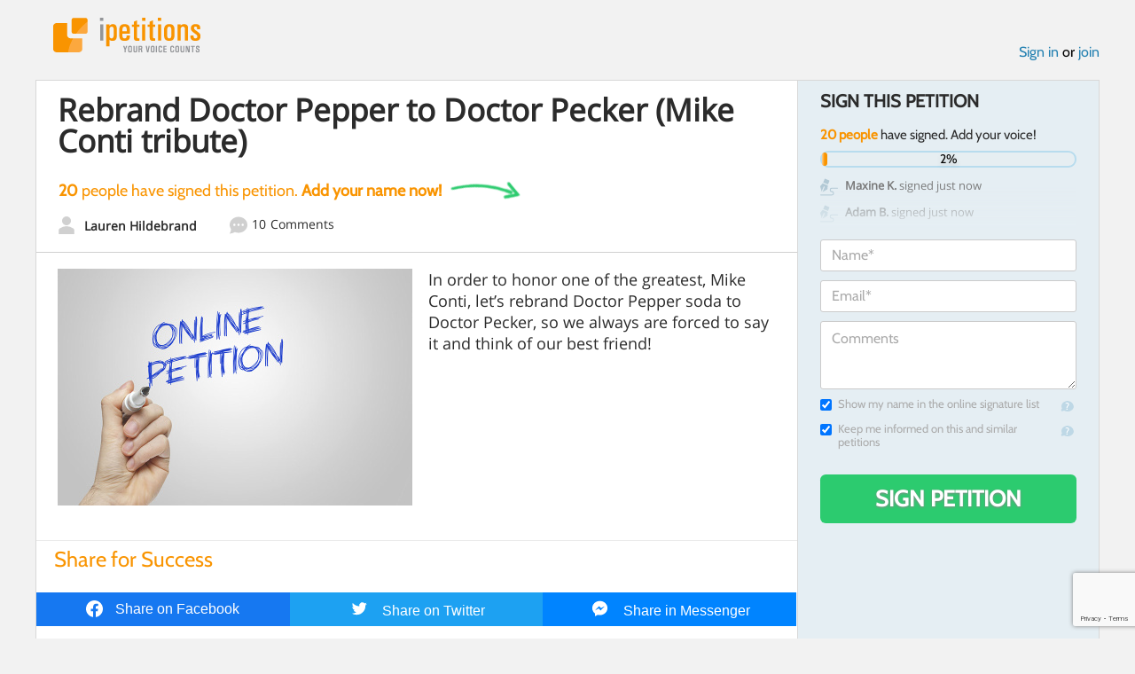

--- FILE ---
content_type: text/html; charset=utf-8
request_url: https://www.google.com/recaptcha/api2/anchor?ar=1&k=6LcFiWspAAAAAC7kwjTJ-C25bnrLYUjPVW3kG27E&co=aHR0cHM6Ly93d3cuaXBldGl0aW9ucy5jb206NDQz&hl=en&v=N67nZn4AqZkNcbeMu4prBgzg&size=invisible&anchor-ms=20000&execute-ms=30000&cb=6hhi27jo8lyv
body_size: 48591
content:
<!DOCTYPE HTML><html dir="ltr" lang="en"><head><meta http-equiv="Content-Type" content="text/html; charset=UTF-8">
<meta http-equiv="X-UA-Compatible" content="IE=edge">
<title>reCAPTCHA</title>
<style type="text/css">
/* cyrillic-ext */
@font-face {
  font-family: 'Roboto';
  font-style: normal;
  font-weight: 400;
  font-stretch: 100%;
  src: url(//fonts.gstatic.com/s/roboto/v48/KFO7CnqEu92Fr1ME7kSn66aGLdTylUAMa3GUBHMdazTgWw.woff2) format('woff2');
  unicode-range: U+0460-052F, U+1C80-1C8A, U+20B4, U+2DE0-2DFF, U+A640-A69F, U+FE2E-FE2F;
}
/* cyrillic */
@font-face {
  font-family: 'Roboto';
  font-style: normal;
  font-weight: 400;
  font-stretch: 100%;
  src: url(//fonts.gstatic.com/s/roboto/v48/KFO7CnqEu92Fr1ME7kSn66aGLdTylUAMa3iUBHMdazTgWw.woff2) format('woff2');
  unicode-range: U+0301, U+0400-045F, U+0490-0491, U+04B0-04B1, U+2116;
}
/* greek-ext */
@font-face {
  font-family: 'Roboto';
  font-style: normal;
  font-weight: 400;
  font-stretch: 100%;
  src: url(//fonts.gstatic.com/s/roboto/v48/KFO7CnqEu92Fr1ME7kSn66aGLdTylUAMa3CUBHMdazTgWw.woff2) format('woff2');
  unicode-range: U+1F00-1FFF;
}
/* greek */
@font-face {
  font-family: 'Roboto';
  font-style: normal;
  font-weight: 400;
  font-stretch: 100%;
  src: url(//fonts.gstatic.com/s/roboto/v48/KFO7CnqEu92Fr1ME7kSn66aGLdTylUAMa3-UBHMdazTgWw.woff2) format('woff2');
  unicode-range: U+0370-0377, U+037A-037F, U+0384-038A, U+038C, U+038E-03A1, U+03A3-03FF;
}
/* math */
@font-face {
  font-family: 'Roboto';
  font-style: normal;
  font-weight: 400;
  font-stretch: 100%;
  src: url(//fonts.gstatic.com/s/roboto/v48/KFO7CnqEu92Fr1ME7kSn66aGLdTylUAMawCUBHMdazTgWw.woff2) format('woff2');
  unicode-range: U+0302-0303, U+0305, U+0307-0308, U+0310, U+0312, U+0315, U+031A, U+0326-0327, U+032C, U+032F-0330, U+0332-0333, U+0338, U+033A, U+0346, U+034D, U+0391-03A1, U+03A3-03A9, U+03B1-03C9, U+03D1, U+03D5-03D6, U+03F0-03F1, U+03F4-03F5, U+2016-2017, U+2034-2038, U+203C, U+2040, U+2043, U+2047, U+2050, U+2057, U+205F, U+2070-2071, U+2074-208E, U+2090-209C, U+20D0-20DC, U+20E1, U+20E5-20EF, U+2100-2112, U+2114-2115, U+2117-2121, U+2123-214F, U+2190, U+2192, U+2194-21AE, U+21B0-21E5, U+21F1-21F2, U+21F4-2211, U+2213-2214, U+2216-22FF, U+2308-230B, U+2310, U+2319, U+231C-2321, U+2336-237A, U+237C, U+2395, U+239B-23B7, U+23D0, U+23DC-23E1, U+2474-2475, U+25AF, U+25B3, U+25B7, U+25BD, U+25C1, U+25CA, U+25CC, U+25FB, U+266D-266F, U+27C0-27FF, U+2900-2AFF, U+2B0E-2B11, U+2B30-2B4C, U+2BFE, U+3030, U+FF5B, U+FF5D, U+1D400-1D7FF, U+1EE00-1EEFF;
}
/* symbols */
@font-face {
  font-family: 'Roboto';
  font-style: normal;
  font-weight: 400;
  font-stretch: 100%;
  src: url(//fonts.gstatic.com/s/roboto/v48/KFO7CnqEu92Fr1ME7kSn66aGLdTylUAMaxKUBHMdazTgWw.woff2) format('woff2');
  unicode-range: U+0001-000C, U+000E-001F, U+007F-009F, U+20DD-20E0, U+20E2-20E4, U+2150-218F, U+2190, U+2192, U+2194-2199, U+21AF, U+21E6-21F0, U+21F3, U+2218-2219, U+2299, U+22C4-22C6, U+2300-243F, U+2440-244A, U+2460-24FF, U+25A0-27BF, U+2800-28FF, U+2921-2922, U+2981, U+29BF, U+29EB, U+2B00-2BFF, U+4DC0-4DFF, U+FFF9-FFFB, U+10140-1018E, U+10190-1019C, U+101A0, U+101D0-101FD, U+102E0-102FB, U+10E60-10E7E, U+1D2C0-1D2D3, U+1D2E0-1D37F, U+1F000-1F0FF, U+1F100-1F1AD, U+1F1E6-1F1FF, U+1F30D-1F30F, U+1F315, U+1F31C, U+1F31E, U+1F320-1F32C, U+1F336, U+1F378, U+1F37D, U+1F382, U+1F393-1F39F, U+1F3A7-1F3A8, U+1F3AC-1F3AF, U+1F3C2, U+1F3C4-1F3C6, U+1F3CA-1F3CE, U+1F3D4-1F3E0, U+1F3ED, U+1F3F1-1F3F3, U+1F3F5-1F3F7, U+1F408, U+1F415, U+1F41F, U+1F426, U+1F43F, U+1F441-1F442, U+1F444, U+1F446-1F449, U+1F44C-1F44E, U+1F453, U+1F46A, U+1F47D, U+1F4A3, U+1F4B0, U+1F4B3, U+1F4B9, U+1F4BB, U+1F4BF, U+1F4C8-1F4CB, U+1F4D6, U+1F4DA, U+1F4DF, U+1F4E3-1F4E6, U+1F4EA-1F4ED, U+1F4F7, U+1F4F9-1F4FB, U+1F4FD-1F4FE, U+1F503, U+1F507-1F50B, U+1F50D, U+1F512-1F513, U+1F53E-1F54A, U+1F54F-1F5FA, U+1F610, U+1F650-1F67F, U+1F687, U+1F68D, U+1F691, U+1F694, U+1F698, U+1F6AD, U+1F6B2, U+1F6B9-1F6BA, U+1F6BC, U+1F6C6-1F6CF, U+1F6D3-1F6D7, U+1F6E0-1F6EA, U+1F6F0-1F6F3, U+1F6F7-1F6FC, U+1F700-1F7FF, U+1F800-1F80B, U+1F810-1F847, U+1F850-1F859, U+1F860-1F887, U+1F890-1F8AD, U+1F8B0-1F8BB, U+1F8C0-1F8C1, U+1F900-1F90B, U+1F93B, U+1F946, U+1F984, U+1F996, U+1F9E9, U+1FA00-1FA6F, U+1FA70-1FA7C, U+1FA80-1FA89, U+1FA8F-1FAC6, U+1FACE-1FADC, U+1FADF-1FAE9, U+1FAF0-1FAF8, U+1FB00-1FBFF;
}
/* vietnamese */
@font-face {
  font-family: 'Roboto';
  font-style: normal;
  font-weight: 400;
  font-stretch: 100%;
  src: url(//fonts.gstatic.com/s/roboto/v48/KFO7CnqEu92Fr1ME7kSn66aGLdTylUAMa3OUBHMdazTgWw.woff2) format('woff2');
  unicode-range: U+0102-0103, U+0110-0111, U+0128-0129, U+0168-0169, U+01A0-01A1, U+01AF-01B0, U+0300-0301, U+0303-0304, U+0308-0309, U+0323, U+0329, U+1EA0-1EF9, U+20AB;
}
/* latin-ext */
@font-face {
  font-family: 'Roboto';
  font-style: normal;
  font-weight: 400;
  font-stretch: 100%;
  src: url(//fonts.gstatic.com/s/roboto/v48/KFO7CnqEu92Fr1ME7kSn66aGLdTylUAMa3KUBHMdazTgWw.woff2) format('woff2');
  unicode-range: U+0100-02BA, U+02BD-02C5, U+02C7-02CC, U+02CE-02D7, U+02DD-02FF, U+0304, U+0308, U+0329, U+1D00-1DBF, U+1E00-1E9F, U+1EF2-1EFF, U+2020, U+20A0-20AB, U+20AD-20C0, U+2113, U+2C60-2C7F, U+A720-A7FF;
}
/* latin */
@font-face {
  font-family: 'Roboto';
  font-style: normal;
  font-weight: 400;
  font-stretch: 100%;
  src: url(//fonts.gstatic.com/s/roboto/v48/KFO7CnqEu92Fr1ME7kSn66aGLdTylUAMa3yUBHMdazQ.woff2) format('woff2');
  unicode-range: U+0000-00FF, U+0131, U+0152-0153, U+02BB-02BC, U+02C6, U+02DA, U+02DC, U+0304, U+0308, U+0329, U+2000-206F, U+20AC, U+2122, U+2191, U+2193, U+2212, U+2215, U+FEFF, U+FFFD;
}
/* cyrillic-ext */
@font-face {
  font-family: 'Roboto';
  font-style: normal;
  font-weight: 500;
  font-stretch: 100%;
  src: url(//fonts.gstatic.com/s/roboto/v48/KFO7CnqEu92Fr1ME7kSn66aGLdTylUAMa3GUBHMdazTgWw.woff2) format('woff2');
  unicode-range: U+0460-052F, U+1C80-1C8A, U+20B4, U+2DE0-2DFF, U+A640-A69F, U+FE2E-FE2F;
}
/* cyrillic */
@font-face {
  font-family: 'Roboto';
  font-style: normal;
  font-weight: 500;
  font-stretch: 100%;
  src: url(//fonts.gstatic.com/s/roboto/v48/KFO7CnqEu92Fr1ME7kSn66aGLdTylUAMa3iUBHMdazTgWw.woff2) format('woff2');
  unicode-range: U+0301, U+0400-045F, U+0490-0491, U+04B0-04B1, U+2116;
}
/* greek-ext */
@font-face {
  font-family: 'Roboto';
  font-style: normal;
  font-weight: 500;
  font-stretch: 100%;
  src: url(//fonts.gstatic.com/s/roboto/v48/KFO7CnqEu92Fr1ME7kSn66aGLdTylUAMa3CUBHMdazTgWw.woff2) format('woff2');
  unicode-range: U+1F00-1FFF;
}
/* greek */
@font-face {
  font-family: 'Roboto';
  font-style: normal;
  font-weight: 500;
  font-stretch: 100%;
  src: url(//fonts.gstatic.com/s/roboto/v48/KFO7CnqEu92Fr1ME7kSn66aGLdTylUAMa3-UBHMdazTgWw.woff2) format('woff2');
  unicode-range: U+0370-0377, U+037A-037F, U+0384-038A, U+038C, U+038E-03A1, U+03A3-03FF;
}
/* math */
@font-face {
  font-family: 'Roboto';
  font-style: normal;
  font-weight: 500;
  font-stretch: 100%;
  src: url(//fonts.gstatic.com/s/roboto/v48/KFO7CnqEu92Fr1ME7kSn66aGLdTylUAMawCUBHMdazTgWw.woff2) format('woff2');
  unicode-range: U+0302-0303, U+0305, U+0307-0308, U+0310, U+0312, U+0315, U+031A, U+0326-0327, U+032C, U+032F-0330, U+0332-0333, U+0338, U+033A, U+0346, U+034D, U+0391-03A1, U+03A3-03A9, U+03B1-03C9, U+03D1, U+03D5-03D6, U+03F0-03F1, U+03F4-03F5, U+2016-2017, U+2034-2038, U+203C, U+2040, U+2043, U+2047, U+2050, U+2057, U+205F, U+2070-2071, U+2074-208E, U+2090-209C, U+20D0-20DC, U+20E1, U+20E5-20EF, U+2100-2112, U+2114-2115, U+2117-2121, U+2123-214F, U+2190, U+2192, U+2194-21AE, U+21B0-21E5, U+21F1-21F2, U+21F4-2211, U+2213-2214, U+2216-22FF, U+2308-230B, U+2310, U+2319, U+231C-2321, U+2336-237A, U+237C, U+2395, U+239B-23B7, U+23D0, U+23DC-23E1, U+2474-2475, U+25AF, U+25B3, U+25B7, U+25BD, U+25C1, U+25CA, U+25CC, U+25FB, U+266D-266F, U+27C0-27FF, U+2900-2AFF, U+2B0E-2B11, U+2B30-2B4C, U+2BFE, U+3030, U+FF5B, U+FF5D, U+1D400-1D7FF, U+1EE00-1EEFF;
}
/* symbols */
@font-face {
  font-family: 'Roboto';
  font-style: normal;
  font-weight: 500;
  font-stretch: 100%;
  src: url(//fonts.gstatic.com/s/roboto/v48/KFO7CnqEu92Fr1ME7kSn66aGLdTylUAMaxKUBHMdazTgWw.woff2) format('woff2');
  unicode-range: U+0001-000C, U+000E-001F, U+007F-009F, U+20DD-20E0, U+20E2-20E4, U+2150-218F, U+2190, U+2192, U+2194-2199, U+21AF, U+21E6-21F0, U+21F3, U+2218-2219, U+2299, U+22C4-22C6, U+2300-243F, U+2440-244A, U+2460-24FF, U+25A0-27BF, U+2800-28FF, U+2921-2922, U+2981, U+29BF, U+29EB, U+2B00-2BFF, U+4DC0-4DFF, U+FFF9-FFFB, U+10140-1018E, U+10190-1019C, U+101A0, U+101D0-101FD, U+102E0-102FB, U+10E60-10E7E, U+1D2C0-1D2D3, U+1D2E0-1D37F, U+1F000-1F0FF, U+1F100-1F1AD, U+1F1E6-1F1FF, U+1F30D-1F30F, U+1F315, U+1F31C, U+1F31E, U+1F320-1F32C, U+1F336, U+1F378, U+1F37D, U+1F382, U+1F393-1F39F, U+1F3A7-1F3A8, U+1F3AC-1F3AF, U+1F3C2, U+1F3C4-1F3C6, U+1F3CA-1F3CE, U+1F3D4-1F3E0, U+1F3ED, U+1F3F1-1F3F3, U+1F3F5-1F3F7, U+1F408, U+1F415, U+1F41F, U+1F426, U+1F43F, U+1F441-1F442, U+1F444, U+1F446-1F449, U+1F44C-1F44E, U+1F453, U+1F46A, U+1F47D, U+1F4A3, U+1F4B0, U+1F4B3, U+1F4B9, U+1F4BB, U+1F4BF, U+1F4C8-1F4CB, U+1F4D6, U+1F4DA, U+1F4DF, U+1F4E3-1F4E6, U+1F4EA-1F4ED, U+1F4F7, U+1F4F9-1F4FB, U+1F4FD-1F4FE, U+1F503, U+1F507-1F50B, U+1F50D, U+1F512-1F513, U+1F53E-1F54A, U+1F54F-1F5FA, U+1F610, U+1F650-1F67F, U+1F687, U+1F68D, U+1F691, U+1F694, U+1F698, U+1F6AD, U+1F6B2, U+1F6B9-1F6BA, U+1F6BC, U+1F6C6-1F6CF, U+1F6D3-1F6D7, U+1F6E0-1F6EA, U+1F6F0-1F6F3, U+1F6F7-1F6FC, U+1F700-1F7FF, U+1F800-1F80B, U+1F810-1F847, U+1F850-1F859, U+1F860-1F887, U+1F890-1F8AD, U+1F8B0-1F8BB, U+1F8C0-1F8C1, U+1F900-1F90B, U+1F93B, U+1F946, U+1F984, U+1F996, U+1F9E9, U+1FA00-1FA6F, U+1FA70-1FA7C, U+1FA80-1FA89, U+1FA8F-1FAC6, U+1FACE-1FADC, U+1FADF-1FAE9, U+1FAF0-1FAF8, U+1FB00-1FBFF;
}
/* vietnamese */
@font-face {
  font-family: 'Roboto';
  font-style: normal;
  font-weight: 500;
  font-stretch: 100%;
  src: url(//fonts.gstatic.com/s/roboto/v48/KFO7CnqEu92Fr1ME7kSn66aGLdTylUAMa3OUBHMdazTgWw.woff2) format('woff2');
  unicode-range: U+0102-0103, U+0110-0111, U+0128-0129, U+0168-0169, U+01A0-01A1, U+01AF-01B0, U+0300-0301, U+0303-0304, U+0308-0309, U+0323, U+0329, U+1EA0-1EF9, U+20AB;
}
/* latin-ext */
@font-face {
  font-family: 'Roboto';
  font-style: normal;
  font-weight: 500;
  font-stretch: 100%;
  src: url(//fonts.gstatic.com/s/roboto/v48/KFO7CnqEu92Fr1ME7kSn66aGLdTylUAMa3KUBHMdazTgWw.woff2) format('woff2');
  unicode-range: U+0100-02BA, U+02BD-02C5, U+02C7-02CC, U+02CE-02D7, U+02DD-02FF, U+0304, U+0308, U+0329, U+1D00-1DBF, U+1E00-1E9F, U+1EF2-1EFF, U+2020, U+20A0-20AB, U+20AD-20C0, U+2113, U+2C60-2C7F, U+A720-A7FF;
}
/* latin */
@font-face {
  font-family: 'Roboto';
  font-style: normal;
  font-weight: 500;
  font-stretch: 100%;
  src: url(//fonts.gstatic.com/s/roboto/v48/KFO7CnqEu92Fr1ME7kSn66aGLdTylUAMa3yUBHMdazQ.woff2) format('woff2');
  unicode-range: U+0000-00FF, U+0131, U+0152-0153, U+02BB-02BC, U+02C6, U+02DA, U+02DC, U+0304, U+0308, U+0329, U+2000-206F, U+20AC, U+2122, U+2191, U+2193, U+2212, U+2215, U+FEFF, U+FFFD;
}
/* cyrillic-ext */
@font-face {
  font-family: 'Roboto';
  font-style: normal;
  font-weight: 900;
  font-stretch: 100%;
  src: url(//fonts.gstatic.com/s/roboto/v48/KFO7CnqEu92Fr1ME7kSn66aGLdTylUAMa3GUBHMdazTgWw.woff2) format('woff2');
  unicode-range: U+0460-052F, U+1C80-1C8A, U+20B4, U+2DE0-2DFF, U+A640-A69F, U+FE2E-FE2F;
}
/* cyrillic */
@font-face {
  font-family: 'Roboto';
  font-style: normal;
  font-weight: 900;
  font-stretch: 100%;
  src: url(//fonts.gstatic.com/s/roboto/v48/KFO7CnqEu92Fr1ME7kSn66aGLdTylUAMa3iUBHMdazTgWw.woff2) format('woff2');
  unicode-range: U+0301, U+0400-045F, U+0490-0491, U+04B0-04B1, U+2116;
}
/* greek-ext */
@font-face {
  font-family: 'Roboto';
  font-style: normal;
  font-weight: 900;
  font-stretch: 100%;
  src: url(//fonts.gstatic.com/s/roboto/v48/KFO7CnqEu92Fr1ME7kSn66aGLdTylUAMa3CUBHMdazTgWw.woff2) format('woff2');
  unicode-range: U+1F00-1FFF;
}
/* greek */
@font-face {
  font-family: 'Roboto';
  font-style: normal;
  font-weight: 900;
  font-stretch: 100%;
  src: url(//fonts.gstatic.com/s/roboto/v48/KFO7CnqEu92Fr1ME7kSn66aGLdTylUAMa3-UBHMdazTgWw.woff2) format('woff2');
  unicode-range: U+0370-0377, U+037A-037F, U+0384-038A, U+038C, U+038E-03A1, U+03A3-03FF;
}
/* math */
@font-face {
  font-family: 'Roboto';
  font-style: normal;
  font-weight: 900;
  font-stretch: 100%;
  src: url(//fonts.gstatic.com/s/roboto/v48/KFO7CnqEu92Fr1ME7kSn66aGLdTylUAMawCUBHMdazTgWw.woff2) format('woff2');
  unicode-range: U+0302-0303, U+0305, U+0307-0308, U+0310, U+0312, U+0315, U+031A, U+0326-0327, U+032C, U+032F-0330, U+0332-0333, U+0338, U+033A, U+0346, U+034D, U+0391-03A1, U+03A3-03A9, U+03B1-03C9, U+03D1, U+03D5-03D6, U+03F0-03F1, U+03F4-03F5, U+2016-2017, U+2034-2038, U+203C, U+2040, U+2043, U+2047, U+2050, U+2057, U+205F, U+2070-2071, U+2074-208E, U+2090-209C, U+20D0-20DC, U+20E1, U+20E5-20EF, U+2100-2112, U+2114-2115, U+2117-2121, U+2123-214F, U+2190, U+2192, U+2194-21AE, U+21B0-21E5, U+21F1-21F2, U+21F4-2211, U+2213-2214, U+2216-22FF, U+2308-230B, U+2310, U+2319, U+231C-2321, U+2336-237A, U+237C, U+2395, U+239B-23B7, U+23D0, U+23DC-23E1, U+2474-2475, U+25AF, U+25B3, U+25B7, U+25BD, U+25C1, U+25CA, U+25CC, U+25FB, U+266D-266F, U+27C0-27FF, U+2900-2AFF, U+2B0E-2B11, U+2B30-2B4C, U+2BFE, U+3030, U+FF5B, U+FF5D, U+1D400-1D7FF, U+1EE00-1EEFF;
}
/* symbols */
@font-face {
  font-family: 'Roboto';
  font-style: normal;
  font-weight: 900;
  font-stretch: 100%;
  src: url(//fonts.gstatic.com/s/roboto/v48/KFO7CnqEu92Fr1ME7kSn66aGLdTylUAMaxKUBHMdazTgWw.woff2) format('woff2');
  unicode-range: U+0001-000C, U+000E-001F, U+007F-009F, U+20DD-20E0, U+20E2-20E4, U+2150-218F, U+2190, U+2192, U+2194-2199, U+21AF, U+21E6-21F0, U+21F3, U+2218-2219, U+2299, U+22C4-22C6, U+2300-243F, U+2440-244A, U+2460-24FF, U+25A0-27BF, U+2800-28FF, U+2921-2922, U+2981, U+29BF, U+29EB, U+2B00-2BFF, U+4DC0-4DFF, U+FFF9-FFFB, U+10140-1018E, U+10190-1019C, U+101A0, U+101D0-101FD, U+102E0-102FB, U+10E60-10E7E, U+1D2C0-1D2D3, U+1D2E0-1D37F, U+1F000-1F0FF, U+1F100-1F1AD, U+1F1E6-1F1FF, U+1F30D-1F30F, U+1F315, U+1F31C, U+1F31E, U+1F320-1F32C, U+1F336, U+1F378, U+1F37D, U+1F382, U+1F393-1F39F, U+1F3A7-1F3A8, U+1F3AC-1F3AF, U+1F3C2, U+1F3C4-1F3C6, U+1F3CA-1F3CE, U+1F3D4-1F3E0, U+1F3ED, U+1F3F1-1F3F3, U+1F3F5-1F3F7, U+1F408, U+1F415, U+1F41F, U+1F426, U+1F43F, U+1F441-1F442, U+1F444, U+1F446-1F449, U+1F44C-1F44E, U+1F453, U+1F46A, U+1F47D, U+1F4A3, U+1F4B0, U+1F4B3, U+1F4B9, U+1F4BB, U+1F4BF, U+1F4C8-1F4CB, U+1F4D6, U+1F4DA, U+1F4DF, U+1F4E3-1F4E6, U+1F4EA-1F4ED, U+1F4F7, U+1F4F9-1F4FB, U+1F4FD-1F4FE, U+1F503, U+1F507-1F50B, U+1F50D, U+1F512-1F513, U+1F53E-1F54A, U+1F54F-1F5FA, U+1F610, U+1F650-1F67F, U+1F687, U+1F68D, U+1F691, U+1F694, U+1F698, U+1F6AD, U+1F6B2, U+1F6B9-1F6BA, U+1F6BC, U+1F6C6-1F6CF, U+1F6D3-1F6D7, U+1F6E0-1F6EA, U+1F6F0-1F6F3, U+1F6F7-1F6FC, U+1F700-1F7FF, U+1F800-1F80B, U+1F810-1F847, U+1F850-1F859, U+1F860-1F887, U+1F890-1F8AD, U+1F8B0-1F8BB, U+1F8C0-1F8C1, U+1F900-1F90B, U+1F93B, U+1F946, U+1F984, U+1F996, U+1F9E9, U+1FA00-1FA6F, U+1FA70-1FA7C, U+1FA80-1FA89, U+1FA8F-1FAC6, U+1FACE-1FADC, U+1FADF-1FAE9, U+1FAF0-1FAF8, U+1FB00-1FBFF;
}
/* vietnamese */
@font-face {
  font-family: 'Roboto';
  font-style: normal;
  font-weight: 900;
  font-stretch: 100%;
  src: url(//fonts.gstatic.com/s/roboto/v48/KFO7CnqEu92Fr1ME7kSn66aGLdTylUAMa3OUBHMdazTgWw.woff2) format('woff2');
  unicode-range: U+0102-0103, U+0110-0111, U+0128-0129, U+0168-0169, U+01A0-01A1, U+01AF-01B0, U+0300-0301, U+0303-0304, U+0308-0309, U+0323, U+0329, U+1EA0-1EF9, U+20AB;
}
/* latin-ext */
@font-face {
  font-family: 'Roboto';
  font-style: normal;
  font-weight: 900;
  font-stretch: 100%;
  src: url(//fonts.gstatic.com/s/roboto/v48/KFO7CnqEu92Fr1ME7kSn66aGLdTylUAMa3KUBHMdazTgWw.woff2) format('woff2');
  unicode-range: U+0100-02BA, U+02BD-02C5, U+02C7-02CC, U+02CE-02D7, U+02DD-02FF, U+0304, U+0308, U+0329, U+1D00-1DBF, U+1E00-1E9F, U+1EF2-1EFF, U+2020, U+20A0-20AB, U+20AD-20C0, U+2113, U+2C60-2C7F, U+A720-A7FF;
}
/* latin */
@font-face {
  font-family: 'Roboto';
  font-style: normal;
  font-weight: 900;
  font-stretch: 100%;
  src: url(//fonts.gstatic.com/s/roboto/v48/KFO7CnqEu92Fr1ME7kSn66aGLdTylUAMa3yUBHMdazQ.woff2) format('woff2');
  unicode-range: U+0000-00FF, U+0131, U+0152-0153, U+02BB-02BC, U+02C6, U+02DA, U+02DC, U+0304, U+0308, U+0329, U+2000-206F, U+20AC, U+2122, U+2191, U+2193, U+2212, U+2215, U+FEFF, U+FFFD;
}

</style>
<link rel="stylesheet" type="text/css" href="https://www.gstatic.com/recaptcha/releases/N67nZn4AqZkNcbeMu4prBgzg/styles__ltr.css">
<script nonce="PZ4AaCaxaGaxO1Dh3p9pDA" type="text/javascript">window['__recaptcha_api'] = 'https://www.google.com/recaptcha/api2/';</script>
<script type="text/javascript" src="https://www.gstatic.com/recaptcha/releases/N67nZn4AqZkNcbeMu4prBgzg/recaptcha__en.js" nonce="PZ4AaCaxaGaxO1Dh3p9pDA">
      
    </script></head>
<body><div id="rc-anchor-alert" class="rc-anchor-alert"></div>
<input type="hidden" id="recaptcha-token" value="[base64]">
<script type="text/javascript" nonce="PZ4AaCaxaGaxO1Dh3p9pDA">
      recaptcha.anchor.Main.init("[\x22ainput\x22,[\x22bgdata\x22,\x22\x22,\[base64]/[base64]/[base64]/ZyhXLGgpOnEoW04sMjEsbF0sVywwKSxoKSxmYWxzZSxmYWxzZSl9Y2F0Y2goayl7RygzNTgsVyk/[base64]/[base64]/[base64]/[base64]/[base64]/[base64]/[base64]/bmV3IEJbT10oRFswXSk6dz09Mj9uZXcgQltPXShEWzBdLERbMV0pOnc9PTM/bmV3IEJbT10oRFswXSxEWzFdLERbMl0pOnc9PTQ/[base64]/[base64]/[base64]/[base64]/[base64]\\u003d\x22,\[base64]\\u003d\x22,\x22fcKxTMOGGMKrwpLCtMO6QlFQw4saw5UKwrnCnkrCksKNAMO9w6vDmh4bwqFZwpNzwp1RwqzDulLDhnTCoXtgw5jCvcOFwqDDrU7CpMO3w5HDuV/CqybCoynDqcO/Q0bDigzDusOgwqjCi8KkPsKIVcK/AMORJcOsw4TCj8O8wpXCmmMzMDQ7ZnBCRcKVGMOtw7/DrcOrwopOwq3DrWI9EcKORQxZO8OLY3JWw7YPwq8/[base64]/THwcPwtndsKCLmISw7nCkcO1bMKKwp9uw7sBw5/DmMOlwrw2wozDrl7CjMOuJ8KzwrJjMAMhITXCnB4eDS/DihjCtWs4wpsdw6PClSQeR8KYDsO9esKow5vDhnRAC0vCtsOrwoU6w5w3wonCg8K4wotUW2kCMsKxRsKiwqFOw6J6wrEEQMKWwrtEw7hWwpkHw53DmcOTK8OHZBNmw7HCg8KSF8ORIQ7Cp8OGw43DssK4woo4RMKXwp/Cmj7DksKSw4HDhMO4TMO6wofCvMOCHMK1wrvDgMOHbMOKwoR8DcKkwpnCpcO0dcO8McOrCBPDk2Uew7Vaw7PCp8KhCcKTw6fDkHxdwrTChMKdwoxDQA/[base64]/DvMKBw5kZARsQTMK+w4A7w6HCsh0/wqAFZ8Omw7EjwqIxGMOsR8KAw5LDh8KYcMKCwqUlw6LDtcKdLAkHCsK3MCbCs8OIwplrw75hwokQwpTDmsOndcKrw57Cp8K/[base64]/DvsOUw74/[base64]/CmcKJMcOCHkgAG8ORwrgnwoDCl8KMasKWwp/DkmzDgMKNYMKaFMKCw795w7DDijVxwp3Dn8OPw5bDpFHChMOMRMKNKEFkJjU+WQZpw6ArZsOSIcK1w5bCusOAwrDDlgvDi8OtFEDCq0/[base64]/[base64]/wpdGw7sRTArCvsKdwooQwrFVCGk0w5wiNcOXw53DmwlIGcOmc8KpGsKTw43DsMO9KMKSIsKJw4jCjR7DnnTCkwTCn8OkwojCuMK9EXvDvnFxW8O/wofCuGxVeA9SdUdhRcOCwqZ4AjtUJWBsw7sww7owwplcOcKXw44DJcOJwokIwr3DjsOWCV83ESTCqB9/w7HCk8KiE2xRw7lMdsKfw6jCv0DCrh42w5ofMcOAFsKQEzfDojnCicOiwpPDksKdYx8/[base64]/[base64]/[base64]/[base64]/DigzDl8O7wpo0EsOdwq3Cry0Cw59wCsOQAxDCvHDDnVMpUBnDsMO8w4HDjSIsPGM4E8KiwpYJwpVuw5PDqW01CSfCrjzDq8K2b3zDrMO3wqR0w7dLwqoGwodkcMOKbyh3bMO7wqbCnWwZw63DgMOXwqZwX8K8CsOrw7wjwo3Cj1rCn8KNw5HCo8OVwow/w7XCsMK6STtDw5HCp8K/w5QvTcOwFyMQw4h6MVnDqMKWwpNFUMK6LntWw7jCoVBeX0VCKsOrwpnDlF1fw4MvJ8K+JsOdwr3Ch0LDiADCl8OhWMOJYjbDvcKew67Cv0Uiw51Ww409BcKpw4ouTUrCm2I/[base64]/Ct0PDiVZ6wrDDsVx0Lm52w7olNF4jwqLDlHjCqsKJJcOqXcOBXcONwpPCk8KAeMOTwq3Co8O0SMOow63DgsKnDyXDgjPDoyTDuip0LRM/wonDrB7CpcOJw6fCusO4wq54MsKgwrt8MwdewqpHw6tQwrzDvFg7wqDCrj9VMcO4wo7CrMK3c3DCucOnCMOmCMKiEDkHaHHCjsK2SsOTwroNwrjCjT0Ew7kDw4PCvsODTXN+NxMMwqbDmz3ClVvCrUvDusOSMsKBw4zDk3HDm8KeQ0/[base64]/CpsOzwp3CpMOgGsOzw4dHKsK7V8KeXX0NWzXDsi8cw7o8w4LDocOjI8OnfMONZ3ReQjjCmjMhwoXCr2/Dqwl8UGsZw7tXdMK/w4d+ZybCiMKDfsKQfcKeK8OSFSRAblvCpkHDjcOrI8KiX8ObwrbCjkvCmMOUHS4dU0PDhcKlJSpWOXIGKsKTw4TDiifCszXCmBoZwqEZwpDDoi3CixNDU8O5w5DDkUbCusK0DzTDmQVEwq3DjMO3w5phw78UR8Omwq3DssOzDFl/UCDCqD0fwrgfwrp7RcONw4bDqMOSw6YZw7ksVygwYX3CpMKTDR/DrcOjcsOYcRjChMKdw6rDocOPccOtwrIFCy40wqnDgMOoRlLCicOWw7HCocOWw4U4H8KQSm8LOB9fUcOzMMONNMOcdjTDtkzDqsO/wr5eVxbCkMO1w47DuDhEXMOCwqJzw7dxw7ETwpfCqGMuaWrDkWzDg8O5QsOgwqkpwo/DqsOewonDk8O1LFJzYlPDv1kFwrHCvyt3GcOFQsOyw4bDpcOmw73Dt8KdwrwpIcOuwqfCncKNXMK6w5swd8Kkw63ClsOOUcKNPQ/CjEDDm8Ohw5NiZUMtf8K9w5zCusOFwrFTw6Fyw74UwrZ3wqdMw5oTKMKfFVQdw7TCmsOewqDCpMKHfjEiwpbChsO/w5BYXQrClcOewrMcccKgeiltN8KMAgVqw4hfasOrAQZKIMKIwot3bsKuXRPDrFAaw7sgwrrDtcO7wovCsTHCtcOIOMK/[base64]/Duxhjw5ALccKkJR1ifjvDg8OoTgjDucOPwqJAw5Zqw5HCrcKjw4spRcKIw6cOVGrCgsKUw6Uiw5x5f8OXwrNuLcKkwr3Co2PDkDHCncOkwosOX3E6w4R3X8K/cmACwoAgNcKswo7DvVRlNMOcRsK6ZMO7C8O0Mw3DoVrDk8KNX8KeExFCw5UgKAHDlcO3wrZrDsOFEMKLw6/CoyHDoQjCqTdoGcOHI8OKwoLCsWXCkSM2fSbDpUEiw71CwqpEw47CnzPDv8OfFGPDj8ONwqAbO8OxwrfCp27CnsKtw6YTw5pxBMKFK8OcZMKYP8K3HcOfY0nCqxbCosO6w7zDhA3CpSMaw4UpLBjDg8Kvw6/[base64]/CnQ81wrbCs0gvJcKDQsKzwrHDh3RLwqEuw6HCk8Kowo7CiSMTwo13w7B+w4nDqRQBw58XV30dwrYVT8Orwr3DmwAjw4MEf8O4wrbCiMOywq7CqG5kaFYBFAvCr8KSZCXDliV7LsO0e8KZwoMMw5HCicOVPkA/[base64]/JSnDqmQ0eVfCq8OeWsKdw789w6DDgsOcw4nDicKKHsOYwp9Jwq/[base64]/Chxwzw64sHcORwpguwpd8DErCicOrw5EvwrvDuCPCnikvGFnCtcOtMSpxwrc8wqIpMgDDuk7Dr8K1w4oxw5fDnmwmw6UEwqlvAXvCrcKqwp0Ewocxw456w7ZPw7RKwrsBYC9iwpvCqlzDrsOewoPDoHN9P8KowozCmMKxD39LIxTCj8OAfw/DnsKodMOWwrfDugRkNsOmwpoBWsK7w6kEdMOQAsKXRDBDwrvDl8Klwq3DlBdywr1hwqzCgj3CqMKBY3ltw6R5w5hjXh/DusOzdGTChx8WwoZWw7xGEsOscgcAw6jCqMK8KcKWw5hNw4xETDkeTxXDo10KMsOoYy7DksOiSsKmemA+BsObBMOkw4LDnTPDgsK2wo4lw5UaIUpGw4/CnyowX8OSwrIiwrzCrsKaE1IQw4bDqipGwr/Dpj1NIXLCl3LDssOoU3RTw6/[base64]/CqsKsMU7DkXQFe8KDw68/CMOtbsOVw64aw4jDq13DqRYhw6LCsMOUw40CX8K3JRcNLsOIXH7CszrDnMO+STsmUMOdSH0uw6dVb1XDrwwYEnbDosOKwqhaFnrCvwzClkTDpgMRw5J/w7fDssK5woHCusKPw7zCoUnCm8KTAEDCu8O7EsK4wpIAT8KKccOBw7Ytw60GHhnDjS/[base64]/[base64]/[base64]/fFjDoMKzL8K4XyTCvcOkwqrDpCjCncKMw5giwoQ8wqUmw57Cn3E7IcKUXEZ9I8KPw7xpPUYEwoXCpTDChyMSw7fDm1TDqG7Ck2Vgw5Y+wo/[base64]/w6dYP8K9Rnoxw4TDi20tJ8K0Ik7DjU/Do8KNwqvDiXlAQsKtHMKjBFPDhsOPAD3Cv8OcD2nCj8KXZErDhsKbLRrCrBbChCHCpBTCjmTDrTgNwofCs8OgaMKOw7s7wqp8wpnCo8KtCHtPCndZwp/DksKbw5YEwpPCtmzCh0AwIErDgMK/[base64]/CrsKuw6lWwo0OJ8Kvd1FNw7bCk8O6aV5/XTLCoMKuEHrDuU5uY8OlBMOdfx07wpvDjsOEwpfCvjcGBsOtw47CmMKKw6oPw5w1w4BwwqbDhcOjWsOkZsOCw74VwpsPA8KqdW8gw4/Cvmw1w5bCkBgNwprDsVbCpXccw4bCrsO8wphmOS7DmsO+wqABMcOCWsKgw4gEOsOKbUIIXkjDjcOLdcOlPMOQFQNGX8O5bMKjYkgiEHbDr8Omw7hRRMO/bHw6N2ZSw4zCrMORVEnCmQfDsTDDkwfCu8K2woUSBsOVwrnCvzrChcK/XTrCpHIZUhQTRsKPQsKHcGfDjhJew7EiCxfDpcKuw7XCqMOjJCE5w5nDv31LQzLDucOkwrHCqcKYw5/Dh8KMw7TDssO7woIPXG7CssKkDHskAMOtw44Hw6vDvMOWw6XDh2nDisK/wpDCgcKqwrs7TsOfAkrDl8KUWMKtYsOYw7fDpDFLwoxNwqANTMKWJyjDjMORw4zCp3rDqcO9woDCn8OYYzsHw6vDpcKywpjDkjBbw4dRXcKow7khAMOwwpFXwp50WXJ8XFvDnBB2YXxmw61iwpfDmsKKwojDvzFSw4h/wpwtYQwMwo3DusOPd8OpQMKuW8KmWUQ4wqhpw4jDr1fDjnjClmo/F8KewpFrIcOvwoFYwoTDq2zDiGIBwo7DscKWw77ClMORKcOhwqnDiMO7wpBaecK6WBdrw4HCucObwq3CuFtYATULD8KsY07CkcKOXA3DuMKYw4vDmMKXw6jCrMO/[base64]/Dp8OiCnfCn1/DtTgRaMOAC8KRwrMhw7jCksO8w5jCg8O7w7Q1EcKswrhMMMKYw5LCpl/ClsO+wrrCg1Zgw4bCr2nChwHCrcOTRyfDgHRuw6LCgk8Ww53DpcOrw7rDrirCgMO0w7BDwrzDrw/[base64]/w57CmsKhwo9cfBrDiRRow7nDpHgNDWjDg0plZcOXwqF6L8OYNyF2w7PCmsKqw7zDj8OIw4fDoFTDvcKWwrHCnmLDvMO8wqnCosKkw6tUNCbDmcOfw4XCk8KaEi83WkvDq8OgwokDW8OgIsO1w7ZOJMK7w6dRw4DCh8O6w5/DnsK5wqrCjXvDr3rCgnbDucOVXMK/VcOqTcOTwpnCh8OIKGDCiX1zw6xgw45Gw7LCp8OAw7pVwq7CmV0NXEJ6wrMNw4TDnQXCmH0kw6XCtQtqdEPDkHNDwqXCtzbChsOdQGVSOMO6w7DDs8KQw70LKMKsw4PCvQ7CkifDjGU/wqNNamEkw5s1wrULw5wmE8Kxag/DisORQjzDlW3CsQzDm8KxUGIRw5nCgMKKeGXDmMKebMKzwqUaWcOew6U9ZCQgQC00w5LCocKvfcO6w7HDj8O2IsOfw6AXcMOCSnfDvmfCq3PDn8KIwrTClyIiwqd/ScKCHcKsOsKiPsO+AD3DkcO9w5UYBijCsDdcw5DDkxpDw7MYYD1iw5gVw7d+wqHCtsKuasKEVhA5wqkeBsKsw53CusOLUzvCh1kewqUNwprDt8KcFnLDvMK/QH7DosO1wo/ClMOPwqPCgMK5UcOiEHXDqcODAcKRwoYbVj/DksKzwqV/WMOvwoHDqhgMZMOZdsKjw7vCgsOFHz3Cg8KbG8Kow4XDkRbCkjvCqMONVyIywqfDqsO/TiUZw6NhwrNjNsOvwrUMHMORwpjDhRnCrCIEFcKvw4/CrBFJw47ChgNvw5APw4Bpw6Zzc3DCjDnCn3jChsOPbcOsTMKMw4nCnsOywrcewofDh8KAO8OvwoJBwoBaYiU1BUcywp/CusOfIAvDp8ObUcKUUMK7CVPCqMO1wrTDhUUeTD3DqcK6UcOIwo0MThrDpV5rwp/[base64]/JsO+w5PCjy/[base64]/Dh8KjIAdpwqcswpLDsMOEwq/[base64]/Dg8Kyw7jDtsOaw4VdHVPCiSzCqcKpMBFQFcORM8Kdw47CtMKcHVYvwqkdw4jCisOjT8K3QMKJwpwnbinDmE41b8Orw6FUw4fDscONQMKaw7/DsWZveWPCk8KDw6XCpB/[base64]/[base64]/CvMKgUCrDlMK2wpQ5M8OLw6fDhGZtwrMMNDgEwrNGw5HDrMO/[base64]/DjMKCwrhDwrwZckU1e1NRw5PDn8KKwrJDFVTDoBzCjcOPw6LDjB7DgMO2IQDDkMK2OsKhRcKWw7/CgjDCmcOKw5rCtQXCmMOJw4/CqsKEw4Rjw5V0VMOJWXbCicKhwrHDkmTClMOswrjDuj8wY8OqwrbDk1TCoUDCrcOvL0XDiEfCo8KIHC7CkEZpAsK9w5HDulc3bg/DsMKSw5AqDU4iw5rCiBHDkBssP1swwpLCogcGHUJ5O1fCpVZFwp/DuXTChm/Dm8K6w5jCnX48wqITTsKqw5bCoMKtwrPDlhgTw5UEwozDocKAHDMgwoLDs8KpwrDCpw7DlMOTABRiw716Twgww5jDghM/w7NZw5FYXcK7c3kEwoVWDcO4wq4KMMKEwqbDocOQwoIzwofDkcO/RMKFw7fDgsOMIsOXfcKQw500wqjDhz9QClrCkzEGGgHDksKpwpzDnMOjwr/CnsONwrTCmXpIw4LDr8K6w5DDsTlyDcOZQTcMbSTDuS/DjGHCjsK9WsOVWgJADsOkwppiU8KmcMOJwrBIM8KtwrDDk8Kgwo4mT10YXFd4w4rDiwwABsK/cknDkMKYSUnDgSXCscOGw4ELw7PDp8Okwq08V8KFw5oqwpTCnU7CssOfwoY3TMOfRTLDmcOXRiEQwr8PZUvDjcKzw5TDqcOcwpAuX8KKHnwBw4kNwrJqw6LDqkhaN8K6w7jCo8O6wqLCscOEwo7Cry8vwr/Cq8Oxwqp4B8KZwqN8w7fDhiPChMO4wq7Cj2M9w5N5wr7DuCDCh8K9wrpKKcOmwpvDlsK+dSfCpwRBw7DCkGlbeMOAw4RFTU/CksOCa2DCl8OoCMKIF8OSFMKGJm7DvMOTwqPCjMKow77CuipPw4w4w4hDwr0RScKiwpcTJ2nCpsOwSEHCiDsPKRg+ZgbDlsKKw5/CpMOQwrLCtkjDtTd6Fx3CrUpXN8K7w67DnMOBwpDDksKjWMO2GzPDkMK8w5U0w7RMJsOEfsOFZcKkwr9FIA9nZcKYBMOxwqjCmlhXJmnCpMOYOxxoUsKKeMO9JBVMfMKiwotXwq1mF0vCrkUIwqjDtx5SexZlwrjDjMK7wr8hJnLDmMOQwoc/Tgt1w7kmw41qKcKzWi3CksOtwofDiCUPVMKUwqZ4wo8eWMKCIcOHw6hhEG5FKsK9woTCli3CgxMJwqhUw4zDuMK9w7ZkGVrCsHdQwpYKwq7Du8KbXkcJwp/CskE4CCskw5jCmcKCR8Kdw5TCvcK3w67Dn8Kkw7kewrl3azFARcOqwoXDvAoww7LDscKLYcOHw7XDhMKNwoTDq8O8wrnDj8KNwoTCjD7DvkbCmcKwwodTVMOxwqArHGTDsTQcJDHDp8OFTsK6asOQw7DDpzZBZMKfdmbDi8KQDcO/wpdFwqhQwolnHMKpwoZpd8OnTW5Hw65Vw6fDrGLDnnsLcknCv0TCrBEWw6lLwq/CjnkUwq/[base64]/fyhnwrZ0w6RWDMKEM8OiwofCjsOrw4t/w6LCnMOKwpTDuMO2ZhfDhl7DsAAyLQV4ARrCvcOhVcODZ8K+BsK/bMOVasKvGMK3w5rDtDkDcMKDVFMOw5TCsznCqsKqwrfCmmHCuDc3w4Biwq7CvmBZwrzDocK0w63DtmvDtFzDjBbDiGcbw7fCg2oRb8KjQ2zDmcOgAMKYw5/[base64]/ClsK1woUTwqYswphnYGdSw7FxwrgqwqHDnQXCtHlACy5pw57DtBBvwqzDgsKlw5fCvyE+McK1w6kKw7XCvsOSbcOHcCrCribCkkLCnxMNw6BlwpLDtR5ATcOlVcKBd8K9w4ZGOUZjMgDCpcK0TTkNw5zCgQfCnQnDiMO4ecOBw4o8wrx3woMBw7TCqz/DmyJ4PkUpH1PDghDDuhrCoCJyBsKSwo15w4DCi1fCocK4w6bDq8OrY1nCgMKEwr0hwrHChMKjwrAresKUR8KowrPCgcOqw5BBw6wFOsKXwrDCmcOQKMOGw6o/PsKRwpJKaxPDgxbDmcOvQMO3TMOQwpLDmDwcR8K2f8O4wrskw7xkw7BDw7d8NsOLXkDCg1NPw4wZEFleFgPCpMKqwoQMQcOZw6TDucO4w5JafxV9M8O8w4Btw7N/KyYqT1rCmcKsFlrDs8Oqwp4vGSzDgsKbw73CvkXDvSzDpcKiSkvDggIyNGTDoMOZwoXClsKzR8OAHwVawr07w6zCsMKww4bCuwcZdS9oITtzw69xwpwZw7ICd8KwwqhCw6UxwqTDnMKAL8K6JiFnej/DlsOTwpA+JsK2wo8Ma8K1wqRGJ8OeD8OedcOsJcK9wqfDoRnDpcKJQ0ZwecOLw4lPwqTCvWx5R8KXwpQZOwHCowwiMjhLQXTDscKWw73DjF/ClcKDw489wp0FwroSKcKMwoEiwpMKw4LDn3BDBcKww6sBw6R4wrjCqlYPOX7Dq8O9WTI2w4HCoMOMwqfCk3HDq8K9blkeMmM1wqEuwr7Dhg3DlVs+wq5gdXPCmsOWQ8OsZMKCwpTCuMKZwpzCvjLDg0Y9w6PDm8K/wolyS8KRLGLCh8O5bV7Dl3Vyw7ZJwqEsLFDCoDNHw7fCgMKCwqI0w7l+wq7CtQFBA8KVw4cOwq52wpETUgTCi13DtA96w5zCicKEw6jCjiUUwrlFEwfDhivDo8OXesOQwrXCgQHDosOCw44ewrQvw4l2IWnDvXAtEcKIwpM8aBLDncKSwq4hw4MAN8OwcsK7OFR/woZwwroSw4o3wohaw6k8w7fDqMOIOMK1A8O2wrM7TMKwV8KjwpRGwqXCn8KMw5fDrmfDgsKOYw8/f8K0wpPDqMO+N8Ocw63CqBE1wr4Jw6NTwo7DoGnDnMO7TsO2W8KbbMOuH8OtGsO5w73CpELDu8KMw7LCn0nCtBbCmDDChA3DqsOPwpJXTsOgKcK4K8Kyw4J2w49nwp4sw6R6w5hEwqYaGVtoEcKCwq8/[base64]/TsKAw5/DjsK2I8KEw45OwoMzDMK1NsKLccOGw6cGfWHCt8OZw7TDhEJ3XEDCu8KoYMO4wrYmCcKAw7/Cs8KLwprCuMOdwoDCiy3DuMK5b8KJeMO9Z8Oywr1pOcONwqAkw4FOw6JKWGXDmsKYQcO1JTTDr8Kww5XCmlcIwoIvGHEGw6zDlDPCuMKBw4wcwpZcOXXCvMOtWsOxVwYgEsO6w73CvV/DtlPCt8KHV8K3w55hw5XChRA4w6MgwpvDsMOnMgA5w5wRc8KlDsOjOjpaw47DicO8eCRpwp7CrxIew5xDNsK9woA/w7ZJw6wTOsKKw6cNw5o3ViJBYMOywrwgwobCk1kRRm7Dlx96wpzDvsKvw4YPwprDrH9rTsKoasKZSBcKwpItw5/DrcOCP8OOwqw5w4YLX8KLw7U/[base64]/DtxIaVMKcwrXDtHPCjF5mNcKdw5pvL8KDBVjChMKKwrxQDsOjIlDCjsO7wrzDocKIwrfCkgDCrA8FRi03w7bDucOKKMKSYWxbLsOow4Avw5rDtMO/[base64]/DpRbDoV3DtwTCkcOTWGYhNXUlZSoRcsKkw61DcSEjUMOBfcOZA8KEw7clW1IUfjNDwrvDmcOfRUtjQyvDpsK0wr06w4nDnFdJw4sFcCsVacO4wr5XPsKmA0dsw7/Cp8KrwqwMwpsYw4w2G8OBw5jCn8KFZsObTFhnwqHCjcOyw5fDgWfDhznDm8KbbcONOGwhw7HCicKLw5cxGX4ywprDt1fCoMO6RMO8woV0fDrDrBDCjz5TwrBELRJBw5gOw5HDh8KjQGzCs3XDvsOHbATDnynDhcOQw65hwrHDt8KwCUPDqlAEFA/Dg8OcwpTDp8O/wpxbasOEZMK2wo96MxMyfcKXwq0Tw4dbMVJnNw4wJMOdw6IZeRRVf17CncOLO8OJworDjRPDgMK4WTvCrDXCo3NaacOZw6EQw5bCkMKWwp9Vw5ZRw6ptBmY/c1MOLnLCgcK5csOMbiw/L8ObwqM4ZMO8wod+YcK3ADprwrpICsOlwo7CpMOyWU96wpU4w77CgxHCmsO0w4x4HR/Ct8K5w6DChTJ2KcKxwovDiWvDqcK6w5c4w6BVP1rCjMOqw4/[base64]/ZCHCpcKgw6UzZMO2wqoXw6DCgivCtSlAw5TCt8K8wqolw5MTEcOTwpNcP2ZhdsKMRj/[base64]/e8OSw4nCkcKuw53Dq2VwZ8KSLsKpbEMXwoHCi8K0JcKBPcKhPk42w4/DrnIuJg4UwrHCmBTCu8KDw47Dhy/CssODej7CoMKvA8K1wqjCuE5GbMKuN8ODVsKdFMO5w5bDhUzCtMKgQnlKwpRQBcOoO2wTQMKVDMO+w6bDhcKzw5LCgMOOIsKyZCpxw4jCjcKPw7ZMwrzDn27Cl8OpwrnClkzCizbDi0luw5XCs1dSw7fCvBHCn0ZvwqfDtkPDjMOMWX3CicO/woFfXsKbA1AXMsKew55jw7DDocKdw5fCiFUjT8Oiw5rDq8KUwrk/wpR/[base64]/[base64]/[base64]/EFbCtsKVw65PCMKxQls1wpA6Z8OWwp3ClGk5w7TCrSPDsMOaw68xNADDh8Kzwo08WTvDusOQA8OsbMOPw5oyw4UWBTDDp8OEDsOgIsOoGGzDg3w2w5TCm8OZCgTChU7CigFpw57CtgwRCcOOPsOpwrjCvBwKwrLDjE/DiUbCpm/DmVHCuHLDo8KowpkzWsKVeFzDrTjCpMK+Y8O4ekfDl0rCiGrDtxfCoMOvfS1zwoYBw7HDvMKvw7nDl3rCgcOVw4/[base64]/[base64]/Ii5fwokfwqHCnsKDwoTCkMOjBE3DlVnDvcKSw4gnwotmwrITw4QAw4F3wqzDkMOLY8KMSMOtcXh6wrHDgsKZwqTCksOrwqcgw77Ck8OjVDwoL8KQIMOFG0EywozDmMOUD8OoeTQvw47CoX3ClzlcY8KMDypBwrTCg8KYw6zDo19ww45DwpbDrGHCqyLDssO/[base64]/[base64]/DmcKzw44DwpvCn3Und8KGNcKjwrE/wq0EwodqXMKlWhZMwpDCuMKVw4LCqGPDisKjwpA+w54SWUM6w703cXNUTsKYwp/DhTLCscO3BMKrwo15wrPDvSFgwq3DhMKgwrxfJcO4GsKywpRBw6XDo8KOXsKbAgggw44JwrHClcOTY8OSwr/CmMO9w5bCoyBbHcOcw6VGSh1LwqTClTnDpiXCo8KXWETCtgbCicKnBhVpY04BLsOdw5wkwrhSOiHDh3Nhw4HCgDlmwoLCuC3DlsOseQYdwrIXfHAOw4JvN8K6V8Kcw61KH8OWPAbCjFQUEFvDj8OGIcKIVVg/XR7CtcO3G1/Cv1bCiWDCplwhw6XCvsOJUsKvw5bDocOBwrTDlUINwoTCkijDh3PCmgtmwocrw5TDjcKAwoPDtcOkOcO8w6XDnMO7wrrDslF7ZDnCtsKEDsOhw5lnZlpGw71rIxfDo8Ogw5DDtcOOOlLCsWXDrETCtcK7wqgKc3LDhMOTw4EEw5vDkUd/ccKsw6EJJ0PDr31zwrrCvMOfG8KLRcKGwpoYTMOtw5/[base64]/CpsKYZgzDjAnCkFpvwpnCtwlsfcKnw4nCoDrCqDZiw5EhwpzCiFfCiTHDikfDn8KLCMOrw7x2cMO6ZwzDu8Ocw4PDqXcND8O/woTDo3rCoXNYG8KvbHPDosKQcwTCqzHDh8K8CMOnwqpxQXnCtD3ClA1Fw4/DtwXDl8Omwo4/[base64]/DnTkHw5gGI8Osw7R9AVvDhMOxwpw7CV4QwrTCkHgfDnAtw6BiAcK7dMOBEUFaQ8OmNCLDhCzDuBICJyQHfcOdw7rCpmlpw7knHWsLwqJ7R2DCrA3Cu8KUaVFCZ8OPH8OawpgywrPCisKtdHRFw7PCg1JSwrIAJ8O7dDkWUyJ1csK/[base64]/[base64]/CgsO2w5nDhS3DmcKvw4PCiyl1w7RddsOqMwRMTsOwdsK4w4PCqQHCpHx+LGfCs8OMAnl7akN+w63DpsOBNsOsw5MAwoUlEnE9VMKERsO/w6zDhsOaFsKtw6k8wpbDlRDDtsOcw5zDunQ/w5k1wr/Ds8O2MTEvQsODCMKYXcOnw4hAw6snBSfDvk8zVsKdwoE3wr7DmCXCvSzDuD/Cu8OzwqvCicOmIzssacOTw4LDhcOFw7bCncOTAGPCrFfDs8KhdMKawoJ0w6TCjcKcwrAFw6YOYHczwqzCocOhDMOXwp1nwozDjSbCiz7CkMOdw4LDncOzasKawowUwrfCvsO/wpEwwr7DhSnDqE3DvTEdwoTCuzfCqxpaC8K0WMOHwoNjw6nDoMKzV8KwCndLWMOZwr/DnsOFw5jDtcK3w7zChcOvA8KnRznCqGzDvcO3wq7Ck8Onw5DCrMKjHsO6w6QpCjppb3LCtcOcFcOCw6lXwqIEw73Cg8Kxw6gSw7nDtsKaU8O3w6duw7U2MMO+SgXClHHChiMTw6rCocKgPyXCjXQQDXTCvcK2X8OUwpt0w6vDp8O/CnNKL8OpAE5mVMK8DkzDswNyw6fCj0dtwoLCtlHCqjI5wrgcwrfDncOXwojCiCc/d8OCccOLdy91cT7DjDLCmsKjwr3DlBBww57Do8KpA8OFFcOxQ8KRwpXCjXvDnMO+wpkyw7Eywp/[base64]/DqsOcw5N4TwHChcOFw7puwrLDtMKNXSF6GMKmwoxrw6/Di8OcdsOXw7DCvMKwwpNOZk81w4HCnRfDmcKewrzDvsO4BcO2w7bDrRROw4DDsGECwrzDjnIJwo5ewrDCg35rwpRiw7zDk8OwRRTCtFjCrXXDtQsaw6HCiVDDsAPCsWXCqsK9w5LCqwIxacOJwr/[base64]/[base64]/Dv2ghw7hRQ8OVHW7DgMKOw4FXQcKDOVrCmCE0w7zDp8OucMKyw4ZEWcO/[base64]/[base64]/CssKlwq3DoWTDj8KLwqx7w6PCtMOoC8Ksw6gqw5LCqsOFQsKtUsKsw4TCr0DCjMOhVcKSw79Iw4MNYMOxw70Nwownw7nDhzPDunfDuydgYcKqccKEK8KNw48OQHISDMKeUAfCrApxAsKcwpthIx85w6zDqWzDsMKmH8OTwpvCr1/Cg8OSwrfCtn4Ow7/[base64]/Dv8ONwpFRBGPChg9swq3Cm3HDtMOiA8OlZMKca8KYBGLDr3sPSsKLQMOSw6nDmBVUb8OawrZmRRnDpMOhw5LDrcO/F0lrwo/[base64]/w7k1woxiwpvDscKzw7TCtUXCo8KTdzZYNl1zw5RcwpFAZsOgw7TDpkoEPzLDmMK6wrlCwrolbMKvw5Yzc3bCuCJXwpoOwpfCoi7DlAsHw4TDrVXClz7CgcOwwrE4Kykmw7NuHcO8IsKfw6XChx3CjgvCiGzDo8O2w73Dt8KsVMOVWsO/wrVmwr8yN14UfMOMTMKBwp0Ad01qblcvRsKKNXBfcyfDscK2wq4zwrgVDSvDgsOFX8OZEcKHw5XDq8KVTHBWw7HCkytowo9nL8KnTcKkw4XDvm7CgcO2XMKMwpRpFCvDrMOdw6hKw7U/w63Ct8OZb8KIczd/YsKhw6TChMOuwrk5WcOWw7zCtcKYe1ADQcO0w74Hwpx5asO/[base64]/[base64]/w7kNwpwTaXDDscObaxFVNcK+w6TCngRSw4pTDlkXWUzCvkzDlsKgwozDh8OXGU3DrsKsw5PDiMKSHzVIBUPCrMOtQXLCrSM/[base64]/BBvCj8KNw4wsw5RmH8KrIMOYwoTCqcOWWzEnfD7ClBHCpi/DocKyWcOlwqPCtsOeGRcgHAvCmgcGEgskM8KCwogPwrc5aTceIsOEwrc4RsKjwqx3XMOEw7Mpw6rCriLCvxtgCsKiwo/CpcKfw4/DvcK/w5bDrMKGw7vCsMKUw5VRw5ttAMOFQcKUw4llw6HCsw13BEwWCcOMLTIyTcOTPWTDgSR4EnsSwoDCuMOkw4HDrcK8aMOQJsOfaHREw4daw67CnF4eb8KYX3XCgm/CjsKOZ3TCg8KsAMOVYCMcN8OjDcKKJXTDug1/[base64]/[base64]/TDcUccKqw6HCp3kfehhqw5PCksKhw4wYWjTCm8Kww7vDhMKPwqrCohNCw6x6w5LDhQrCtsOIRXFtDm0Cw5llfsKow6VJf3zDq8KvwofDlQ9/H8KveMKkw7gkw5VzLMK5LG3DsAUAecOsw7RQwpA/RltAwrMWc3nCsyrDocOIwo8\\u003d\x22],null,[\x22conf\x22,null,\x226LcFiWspAAAAAC7kwjTJ-C25bnrLYUjPVW3kG27E\x22,0,null,null,null,1,[21,125,63,73,95,87,41,43,42,83,102,105,109,121],[7059694,124],0,null,null,null,null,0,null,0,null,700,1,null,0,\[base64]/76lBhnEnQkZnOKMAhnM8xEZ\x22,0,0,null,null,1,null,0,0,null,null,null,0],\x22https://www.ipetitions.com:443\x22,null,[3,1,1],null,null,null,1,3600,[\x22https://www.google.com/intl/en/policies/privacy/\x22,\x22https://www.google.com/intl/en/policies/terms/\x22],\x22EudRcHC4/iYK5G9IfGwFmfyWaBCd1cqOMp+a/M4RkBo\\u003d\x22,1,0,null,1,1769588229573,0,1,[179,44,48,210],null,[80,4,29],\x22RC-NjBOft1xDwX5Pg\x22,null,null,null,null,null,\x220dAFcWeA7HvSt_3D-jto386F3QRZANQ1zlWEKfKpSEQcmyB2CcSJHszade1iYzbPhQO-NuKjdQGgH96YIMwGXG-E7UkFOLMLAfKA\x22,1769671029335]");
    </script></body></html>